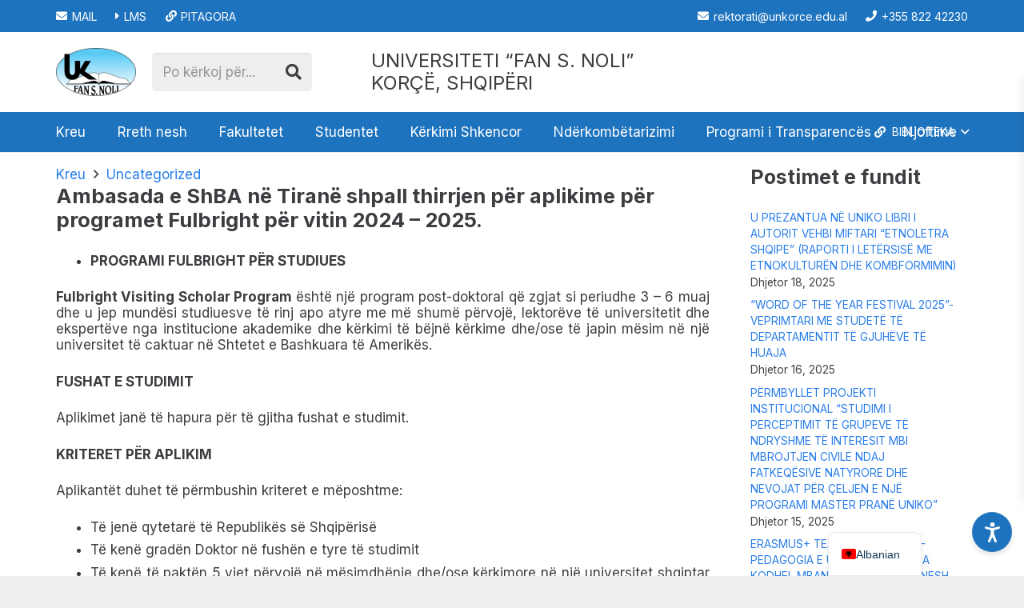

--- FILE ---
content_type: text/css
request_url: http://unkorce.edu.al/wp-content/plugins/accessibility-tools/assets/css/styles.css?ver=6.9
body_size: 3164
content:
body.hide-images img,
body.hide-svgs svg {
    visibility: hidden !important;
}

body.hide-images .accessibility-panel svg,
body.hide-svgs .accessibility-panel img {
    visibility: visible !important;
}

body.disable-animations .accessibility-panel {
    transition: all 0.3s ease !important;
}

body.disable-animations * {
    transition: none !important;
    animation: none !important;
}

body.scrolled .panel-toggle {
    bottom: 90px;
}

body.dyslexia-font {
    font-family: 'Monospace', monospace !important;
}

body.highlight-links a {
    outline: 2px solid rgba(255, 114, 22, 0.5) !important;
    outline-offset: 2px !important;
}

body.light-contrast::before,
body.dark-contrast::before,
body.high-contrast::before {
    content: "";
    position: fixed;
    top: 0;
    left: 0;
    width: 100%;
    height: 100%;
    pointer-events: none;
    backdrop-filter: contrast(150%);
    z-index: 9999;
    pointer-events: none;
}

body.light-contrast::before {
    backdrop-filter: contrast(125%);
}

body.dark-contrast,
body.dark-contrast * {
    color: #fff !important;
    background-color: #181818 !important;
}

body.center-align {
    text-align: center;
}

body.left-align {
    text-align: left;
}

body.right-align {
    text-align: right;
}

body.saturation-mode::before {
    content: "";
    position: fixed;
    top: 0;
    left: 0;
    width: 100%;
    height: 100%;
    pointer-events: none;
    backdrop-filter: saturate(0.75) !important;
    z-index: 9999;
    pointer-events: none;
}

:root {
    --primary-color: #1e73be;
    --bg-color: #ffffff;
    --text-color: #1f2937;
    --border-radius: 8px;
    --transition: all 0.3s ease;
}

/* Toggle Button */
.panel-toggle {
    position: fixed;
    bottom: 30px;
    right: 15px;
    width: 50px;
    height: 50px;
    border-radius: 50%;
    background: var(--primary-color);
    color: white;
    border: none;
    cursor: pointer;
    box-shadow: 0 4px 6px rgba(0, 0, 0, 0.1);
    transition: var(--transition);
    padding: 0px;
    align-items: center;
    justify-content: center;
    z-index: 1000;
}

.profile-header {
    position: relative;
    left: 0px;
    right: 0px;
    top: 0px;
    padding: 20px;
    text-align: center;
}

.profile-header h3 {
    font-size: 24px;
    color: #fff;
    font-weight: 500;
    margin-top: 30px;
}

.panel-toggle svg {
    width: 25px;
    height: 25px;
}

.panel-toggle:hover {
    transform: scale(1.1);
    box-shadow: 0 6px 8px rgba(0, 0, 0, 0.2);
}

.accessibility-panel {
    position: fixed;
    bottom: 10px;
    right: -550px;
    width: 550px;
    background: var(--bg-color);
    border-radius: var(--border-radius);
    box-shadow: 0 10px 15px rgba(0, 0, 0, 0.1);
    padding: 0px;
    transition: right 0.3s cubic-bezier(0.4, 0, 0.2, 1);
    z-index: 999;
    max-height: 74vh;
    overflow-y: auto;
    top: 85px;
}

@media screen and (max-width: 700px) {
    .accessibility-panel {
        max-height: 90vh !important;
    }

    #speakBtn{
        display: none !important;
    }
}

.accessibility-panel::before {
    position: absolute;
    background-color: var(--primary-color);
    top: 0px;
    left: 0px;
    width: 100%;
    height: 350px;
    z-index: -1;
    content: "";
}

.profile-header-options {
    padding-top: 30px;
    justify-content: space-evenly;
    display: flex;
    align-items: center;
    flex-wrap: wrap;
    width: 100%;
}

@media screen and (max-width: 700px) {
    .profile-header-options {
        flex-direction: column !important;
        gap: 15px !important;
    }

    .profile-header-options button {
        max-width: 300px !important;
        padding: 5px 0px !important;
    }

    .action-grid {
        grid-template-columns: repeat(1, 1fr) !important;
    }
}

.profile-header-options button {
    display: flex;
    justify-content: center;
    align-items: center;
    width: 100%;
    max-width: 32%;
    font-size: 12px;
    color: var(--primary-color);
    border-radius: 50px;
    letter-spacing: .3px;
    padding: 9px 3px;
    background-color: #fff;
    text-decoration: none;
    transition: all .15s ease;
    cursor: pointer;
    border: none;
}

.profile-header-options button:hover {
    transform: scale(1.07);
}

.profile-header-options button svg {
    height: 15px;
    margin-inline-end: 5px;
}

.accessibility-panel {
    scrollbar-color: silver transparent;
    scrollbar-width: thin;
}

.accessibility-panel.active-accessibility-panel {
    right: 20px;
}

.accessibility-panel.active-accessibility-panel .accesibility-options-wrapper {
    opacity: 1;
    transform: translateY(0);
}

.accesibility-options-wrapper {
    opacity: 0;
    margin-top: 30px;
    padding: 0 15px;
    will-change: transform, opacity;
    transform: translateY(50px);
    transition: opacity .35s ease-in-out, transform .35s ease-in-out;
}

.accesibility-options-wrapper .action {
    overflow: hidden;
    position: relative;
    padding: 15px;
    border-radius: 16px;
    margin: 0 auto 20px;
    background-color: #fff;
    box-shadow: 0 10px 30px rgba(60, 80, 170, .1);
}

.action .action-title {
    display: block;
    font-size: 18px;
    margin-bottom: 15px;
    line-height: 1.5;
}

@media screen and (max-width: 700px) {
    .action .action-title {
        padding: 0px 25px !important;
        text-align: center !important;
        font-size: 15px !important;
    }
}

.close-btn {
    position: absolute;
    top: 5px;
    left: 5px;
    background: none;
    border: none;
    cursor: pointer;
    z-index: 111;
    padding: 0.5rem;
    transition: all 0.3s ease !important;
}

.close-btn:hover {
    scale: 1.2;
    transition: all 0.3s ease !important;
}

/* Panel Content */
.accessibility-option {
    position: relative;
    border-radius: 10px;
    display: flex;
    justify-content: space-between;
    align-items: center;
    margin: 0 -7px;
    padding: 18px 7px;
    line-height: 1;
    outline: 0;
    transition: all .15s ease;
    border-bottom: 1px solid transparent;
    cursor: pointer;
}

.accessibility-option:hover .profile-content-icon,
.accessibility-option:hover .profile-content-text,
.accessibility-option:hover .profile-content-name {
    color: var(--primary-color);
}

.accessibility-option .profile-toggle {
    display: block;
    direction: ltr;
    position: relative;
    min-width: 23%;
}

@media screen and (max-width: 700px) {
    .profiles .profile-toggle {
        min-width: 30% !important;
    }
}

.accessibility-option .profile-toggle .toggle {
    justify-content: flex-start;
    width: 100%;
    height: 35px;
    border-radius: 50px;
    background-color: #f2f7fa !important;
    display: flex;
}

.accessibility-option .profile-toggle .toggle .toggle-option {
    position: relative;
    justify-content: center;
    width: 50%;
    height: 100%;
    font-size: 11px;
    font-weight: 700;
    color: #1f2533;
    text-align: center;
    z-index: 1;
    transition: left .3s ease;
    display: flex;
    align-items: center;
}

.accessibility-option .profile-toggle .toggle::after {
    position: absolute;
    width: 55%;
    left: -2%;
    height: 105%;
    box-shadow: 0 0 30px rgba(60, 80, 170, .2);
    border-radius: 50px;
    z-index: 0;
    content: "";
    background: white;
    top: 50%;
    transform: translateY(-50%);
    transition: left .3s ease;
}

.accessibility-option.toggle--active .profile-toggle .toggle {
    background-color: white;
}

.accessibility-option.toggle--active .profile-toggle .toggle::after {
    left: 48% !important;
    background-color: var(--primary-color);
}

.accessibility-option.toggle--active .profile-toggle .toggle .toggle-on {
    color: white;
}

.accessibility-option::first-of-type {
    margin-top: 100px;
}

.profiles .profile-content {
    display: flex;
    flex-flow: column;
    position: relative;
    justify-content: space-between;
    width: 75%;
    padding-inline-start: 7%;
    padding-inline-end: 50px;
    text-align: left;
}

@media screen and (max-width: 700px) {
    .profiles .profile-content {
        width: 70% !important;
        padding-inline-end: 0 !important;
    }
}

.profiles .profile-content-name {
    display: block;
    font-size: 16px;
    line-height: 1.2;
    color: #1f2533;
    text-shadow: 0 0 rgba(31, 37, 51, .5);
    transition: all .15s ease;
}

@media screen and (max-width: 700px) {
    .profiles .profile-content-name {
        font-size: 15px !important;
    }

    .profiles .profile-content-text {
        font-size: 13px !important;
    }

    .profiles .profile-content-icon {
        display: none !important;
    }
}

.profiles .profile-content-text {
    font-size: 14px;
    margin-top: 8px;
    opacity: .9;
    color: #3e465d;
    transition: all .15s ease;
}

.profiles .profile-content-icon {
    position: absolute;
    display: flex;
    justify-content: center;
    align-items: center;
    width: 30px;
    height: 30px;
    border-radius: 50%;
    background-color: #f2f7fa;
    right: 0;
    top: 50%;
    transform: translateY(-50%);
    transition: all .15s ease;
}

.profiles .profile-content-icon svg {
    height: 18px;
}

.action-grid {
    display: grid;
    grid-template-columns: repeat(3, 1fr);
    grid-auto-flow: row dense;
    column-gap: 1rem;
    text-align: center;
    transition: all .5s ease;
}

.action-grid .action-box {
    display: flex;
    position: relative;
    justify-content: center;
    align-items: center;
    flex-direction: column;
    overflow: hidden;
    grid-column: span 1;
    line-height: 1;
    margin-bottom: 15px;
    height: 110px;
    outline: 0 !important;
    padding: 15px;
    user-select: none;
    cursor: pointer;
    border-radius: 10px;
    border: solid 2px transparent;
    background-color: #f2f7fa;
    transition: all .15s ease;
    margin: 7px 0px;
}

.action-grid .action-box:hover {
    border-color: var(--primary-color);
}

.action-grid .action-box.action-box--active[role=switch] {
    background-color: var(--primary-color);
}

.action-grid .action-box.action-box--active[role=switch] .content-title,
.action-grid .action-box.action-box--active[role=switch] .content-icon {
    transition: all .15s ease;
    color: #fff;
}

.action-grid .action-box:not([role=switch]) {
    grid-column: span 2;
    cursor: default;
    outline: 0 !important;
    background-color: #f2f7fa;
    border-color: transparent !important;
}

.action-grid .action-box:not([role=switch]) .action-content {
    display: flex;
    justify-content: center;
    align-items: center;
}

.action-grid .action-box:not([role=switch]) .action-content .content-icon {
    display: inline-block;
    margin-bottom: 0;
    margin-inline-end: 10px;
    color: #1f2533;
}

.action-grid .action-box:not([role=switch]) .action-content .content-icon svg {
    height: 21px;
}

.action-grid .action-box:not([role=switch]) .action-content .content-title {
    display: inline-block;
    color: #1f2533;
}

.action-grid .action-box .content-title {
    display: block;
    font-size: 14px;
    color: #1f2533;
    line-height: 1;
}

.action-grid .action-box .content-icon {
    margin-bottom: 20px;
    color: #1f2533;
    display: block;
}

.action-grid .action-box .content-icon svg {
    height: 21px;
}

.action-grid .action-box:not([role=switch]) .action-custom-element {
    width: 100%;
    margin-top: 20px;
}

.action-grid .action-box:not([role=switch]) .action-custom-element .range {
    position: relative;
    width: 90%;
    max-width: 200px;
    margin: auto;
}

.action-grid .range button {
    position: absolute;
    display: inline-flex;
    padding: 0px;
    justify-content: center;
    align-items: center;
    width: 33px;
    height: 33px;
    top: 0;
    border-radius: 50%;
    cursor: pointer;
    line-height: 1;
    z-index: 2;
    transform: translateZ(0);
    background-color: var(--primary-color);
    transition: all .15s ease;
    color: #fff;
    border: none;
}

.range-plus {
    right: -15px;
}

.range-minus {
    left: -15px;
}

.range button svg {
    height: 9px;
}

.range-base {
    color: var(--primary-color);
    position: relative;
    width: 100%;
    height: 35px;
    border-radius: 10px;
    font-size: 13px;
    line-height: 2.6;
    direction: ltr;
    background-color: #fff;
}

.accessibility-option:hover {
    transform: translateY(-2px);
    box-shadow: 0 2px 4px rgba(0, 0, 0, 0.05);
}

.control-group {
    display: flex;
    flex-direction: column;
    gap: 0.5rem;
}

.button-group {
    display: flex;
    align-items: center;
    gap: 0.5rem;
}

.button-group button {
    padding: 0.5rem 1rem;
    border: 1px solid #cbd5e1;
    background: white;
    border-radius: 6px;
    cursor: pointer;
    transition: 0.3s ease-in-out all;
}

.button-group button:hover {
    background: #e2e8f0;
}

@media (max-width: 480px) {
    .accessibility-panel {
        width: 90% !important;
        right: -100% !important;
        bottom: 80px !important;
    }

    .accessibility-panel.active-accessibility-panel {
        right: 5% !important;
    }
}

#statementModal.modal .modal-content .main-title {
    display: block;
    margin-bottom: 40px;
    font-size: 23px;
    font-weight: 700;
    color: var(--primary-color);
}

#statementModal.modal .modal-content .sub-title {
    display: block;
    font-size: 18px;
    font-weight: 700;
    color: #1f2533;
}

#statementModal.modal .modal-content ul li,
#statementModal.modal .modal-content p {
    margin: 25px 0;
    font-size: 16px;
    color: #1f2533;
    line-height: 1.3;
}

#statementModal.modal .modal-content ul li {
    display: list-item;
    margin: 15px 0;
}

#statementModal.modal .modal-content ul,
#statementModal.modal .modal-content ol {
    margin: 25px 0;
    padding-left: 30px;
}

#statementModal.modal .modal-content ol li {
    display: list-item;
    margin: 15px 0;
    font-size: 16px;
    color: #1f2533;
    line-height: 1.3;
}

#interfaceModal.modal,
#statementModal.modal {
    display: none;
    position: fixed;
    z-index: 1000;
    left: 0;
    top: 0;
    width: 100%;
    height: 100%;
    overflow: auto;
    background-color: rgba(0, 0, 0, 0.5);
    align-items: center;
    justify-content: center;
    padding: 1rem;

}

#interfaceModal.modal .modal-content,
#statementModal .modal-content {
    background-color: #fff;
    padding: 1.5rem;
    border-radius: 8px;
    max-width: 500px;
    width: 100%;
    position: relative;
    animation: fadeIn 0.3s ease-in-out;
    overflow: auto;
    max-height: 440px;
    padding: 50px;
}

/* Close Button */
#interfaceModal .close-btn,
#statementModal .close-btn {
    position: absolute;
    left: 15px;
    top: 15px;
    line-height: 0;
    transition: all .15s ease;
    border: none;
    background: none;
    font-size: 1.5rem;
    cursor: pointer;
    color: #333;
}

#interfaceModal.modal .close-btn svg,
#statementModal .close-btn svg {
    height: 12px;
    color: #1f2533;
}

#interfaceModal.modal .close-btn:hover,
#statementModal .close-btn:hover {
    color: var(--primary-color);
}

#interfaceModal.modal .modal-actions {
    display: flex;
    justify-content: space-between;
    margin-top: 25px;
}

#interfaceModal .modal-actions button {
    width: 48%;
    display: inline-block;
    cursor: pointer;
    padding: 15px 30px;
    margin: 0;
    border-radius: 50px;
    border: solid 2px var(--primary-color);
    background-color: transparent;
    color: var(--primary-color);
    text-decoration: none;
    font-size: 15px;
    font-weight: 700;
    transition: all .15s ease;
}

#interfaceModal .modal-actions button.primary-button {
    background-color: var(--primary-color);
    color: #fff;
}

#interfaceModal .modal-actions button:hover {
    opacity: .7;
    color: #fff;
    background-color: var(--primary-color);
}

/* Fade In Animation */
@keyframes fadeIn {
    from {
        opacity: 0;
        transform: translateY(-20px);
    }

    to {
        opacity: 1;
        transform: translateY(0);
    }
}

--- FILE ---
content_type: application/x-javascript
request_url: http://unkorce.edu.al/wp-content/plugins/accessibility-tools/assets/js/script.js?ver=1.0
body_size: 15765
content:
console.log('Accessibility Tools script loaded');

const settingsManager = {
    defaults: {
        fontSize: 5,
        contrast: 'normal',
        alignment: 'left-align',
        animations: false,
        highlightLinks: false,
        dyslexiaFont: false,
        hideMedia: false,
        saturation: false
    },
    current: {},
    reset() {
        this.current = { ...this.defaults };
        return this.current;
    },
    init() {
        this.current = { ...this.defaults };
        const saved = localStorage.getItem('accessibilitySettings');
        if (saved) {
            try {
                this.current = { ...this.current, ...JSON.parse(saved) };
            } catch (e) {
                console.error('Error loading settings:', e);
            }
        }
    }
};

settingsManager.init();

let lastScroll = 0;
window.addEventListener('scroll', function () {
    const currentScroll = window.pageYOffset;
    if (currentScroll > 50) {
        document.body.classList.add('scrolled');
        lastScroll = currentScroll;
    } else {
        document.body.classList.remove('scrolled');
    }
});

document.addEventListener('DOMContentLoaded', function () {
    document.body.addEventListener('click', function (e) {
        const option = e.target.closest('.accessibility-option');
        if (!option) return;

        option.classList.toggle('toggle--active');

        const targetId = option.id;
        const isActive = option.classList.contains('toggle--active');

        switch (targetId) {
            case 'toggleHighlightLinksBtn':
                toggleHighlightLinks(isActive);
                break;
            case 'toggleAnimationsBtn':
                toggleAnimations(isActive);
                break;
            case 'toggleDyslexiaBtn':
                toggleDyslexiaFont(isActive);
                break;
            case 'toggleMediaBtn':
                toggleMediaVisibility(isActive);
                break;
        }
    });

    document.querySelectorAll('[data-modal]').forEach(button => {
        button.addEventListener('click', function () {
            const modalId = this.dataset.modal;
            const modal = document.getElementById(modalId);
            if (modal) modal.style.display = 'flex';
        });
    });

    document.querySelectorAll('.close-btn').forEach(button => {
        button.addEventListener('click', function () {
            this.closest('.modal').style.display = 'none';
        });
    });

    const resetButton = document.getElementById('resetSettings');
    if (resetButton) {
        resetButton.addEventListener('click', resetSettings);
    }

    const interfaceButton = document.getElementById('hideInterfaceBtn');
    if (interfaceButton) {
        interfaceButton.addEventListener('click', toggleInterface);
    }

    const cancelInterfaceButton = document.getElementById('cancelInterfaceBtn');
    if (cancelInterfaceButton) {
        cancelInterfaceButton.addEventListener('click', closeInterface);
    }

    const acceptInterfaceButton = document.getElementById('acceptInterfaceBtn');
    if (acceptInterfaceButton) {
        acceptInterfaceButton.addEventListener('click', acceptCloseInterface);
    }

    const eventListeners = {
        'toggleHighlightLinksBtn': toggleHighlightLinks,
        'toggleDyslexiaBtn': toggleDyslexiaFont,
        'toggleAnimationsBtn': toggleAnimations,
        'toggleMediaBtn': toggleMediaVisibility,
    };
    initAccessibility();
});

function saveSetting(key, value) {
    settingsManager.current[key] = value;

    localStorage.setItem('accessibilitySettings', JSON.stringify(settingsManager.current));
}

document.addEventListener('DOMContentLoaded', function () {
    const panelToggle = document.getElementById('panel-toggle');
    const accessibilityPanel = document.getElementById('accessibilityPanel');
    const closeButton = document.querySelector('.close-btn');

    function handlePanelToggle() {
        if (sessionStorage.getItem("accessibilityDisabled") === "true") return;

        accessibilityPanel.classList.toggle('active-accessibility-panel');

        panelToggle.style.display = accessibilityPanel.classList.contains('active-accessibility-panel')
            ? 'none'
            : 'flex';
    }

    panelToggle.style.display = 'flex';
    accessibilityPanel.classList.remove('activeAccesibilityPanel');

    if (panelToggle) {
        panelToggle.addEventListener('click', handlePanelToggle);
    }

    if (closeButton) {
        closeButton.addEventListener('click', handlePanelToggle);
    }

    document.addEventListener('click', function (e) {
        if (!accessibilityPanel.contains(e.target) &&
            !panelToggle.contains(e.target) &&
            accessibilityPanel.classList.contains('active-accessibility-panel')) {
            handlePanelToggle();
        }
    });
});

const elements = document.querySelectorAll("body, p, h1, h2, h3, h4, h5, h6, span, div");
const percentageDisplay = document.querySelector(".range-base");
const accessibilityPanel = document.querySelector(".accessibility-panel");
const originalFontSizes = new Map();

elements.forEach(element => {
    if (!accessibilityPanel.contains(element)) {
        const computedStyle = window.getComputedStyle(element);
        originalFontSizes.set(element, parseFloat(computedStyle.fontSize));
    }
});

const fontSteps = [5, 8, 10];
let currentStep = 0;

function applyFontChanges() {
    elements.forEach(element => {
        if (!accessibilityPanel.contains(element)) {
            const baseSize = originalFontSizes.get(element);

            let sizeDelta = 0;
            if (currentStep > 0) {
                sizeDelta = fontSteps[Math.min(currentStep - 1, 2)];
            } else if (currentStep < 0) {
                sizeDelta = -fontSteps[Math.min(-currentStep - 1, 2)];
            }

            const newSize = baseSize + sizeDelta;
            element.style.fontSize = `${newSize}px`;

            const sizeRatio = newSize / baseSize;
        }
    });

    percentageDisplay.textContent = currentStep === 0 ? 'Default' :
        `(${currentStep > 0 ? '+' : '-'}${fontSteps[Math.min(Math.abs(currentStep) - 1, 2)]}px)`;
}

document.querySelector(".range-plus").addEventListener("click", function () {
    if (currentStep < 3) {
        currentStep++;
        applyFontChanges();
    }
});

document.querySelector(".range-minus").addEventListener("click", function () {
    if (currentStep > -3) {
        currentStep--;
        applyFontChanges();
    }
});

document.querySelector(".range-base").addEventListener("click", function () {
    currentStep = 0;
    elements.forEach(element => {
        if (!accessibilityPanel.contains(element)) {
            element.style.fontSize = "";
        }
    });
    percentageDisplay.textContent = "Default";
});


const lineHeightElements = document.querySelectorAll("body, p, h1, h2, h3, h4, h5, h6, span, div");
const lineHeightPanel = document.querySelector(".accessibility-panel");
const lineHeightPercentageDisplay = document.querySelector(".adjust-line-height .range-base");
const originalLineHeights = new Map();

lineHeightElements.forEach(element => {
    if (!lineHeightPanel.contains(element)) {
        const computedStyle = window.getComputedStyle(element);
        originalLineHeights.set(element, parseFloat(computedStyle.lineHeight));
    }
});

const lineSteps = [2, 4, 6];
let currentLineStep = 0;

function applyLineHeightChanges() {
    lineHeightElements.forEach(element => {
        if (!lineHeightPanel.contains(element)) {
            const baseHeight = originalLineHeights.get(element);

            let heightDelta = 0;
            if (currentLineStep > 0) {
                heightDelta = lineSteps[Math.min(currentLineStep - 1, 2)];
            } else if (currentLineStep < 0) {
                heightDelta = -lineSteps[Math.min(-currentLineStep - 1, 2)];
            }

            element.style.lineHeight = `${baseHeight + heightDelta}px`;
        }
    });

    lineHeightPercentageDisplay.textContent = currentLineStep === 0 ? 'Default' :
        `(${currentLineStep > 0 ? '+' : '-'}${lineSteps[Math.min(Math.abs(currentLineStep) - 1, 2)]}px)`;
}

document.querySelector(".adjust-line-height .range-plus").addEventListener("click", () => {
    if (currentLineStep < 3) {
        currentLineStep++;
        applyLineHeightChanges();
    }
});

document.querySelector(".adjust-line-height .range-minus").addEventListener("click", () => {
    if (currentLineStep > -3) {
        currentLineStep--;
        applyLineHeightChanges();
    }
});

document.querySelector(".adjust-line-height .range-base").addEventListener("click", () => {
    currentLineStep = 0;
    lineHeightElements.forEach(element => {
        if (!lineHeightPanel.contains(element)) {
            element.style.lineHeight = "";
        }
    });
    lineHeightPercentageDisplay.textContent = "Default";
});

const letterSpacingElements = document.querySelectorAll("body, p, h1, h2, h3, h4, h5, h6, span, div");
const letterSpacingPanel = document.querySelector(".accessibility-panel");
const letterSpacingPercentageDisplay = document.querySelector(".adjust-letter-spacing .range-base");
const originalLetterSpacings = new Map();

letterSpacingElements.forEach(element => {
    if (!letterSpacingPanel.contains(element)) {
        const computedStyle = window.getComputedStyle(element);
        const originalValue = computedStyle.letterSpacing;

        let baseValue = 0;
        if (originalValue !== 'normal') {
            if (originalValue.endsWith('em')) {
                const fontSize = parseFloat(computedStyle.fontSize);
                baseValue = parseFloat(originalValue) * fontSize;
            } else {
                baseValue = parseFloat(originalValue);
            }
        }

        originalLetterSpacings.set(element, baseValue);
    }
});

const letterSteps = [0.4, 0.8, 1.2];
let currentLetterStep = 0;

function applyLetterSpacingChanges() {
    letterSpacingElements.forEach(element => {
        if (!letterSpacingPanel.contains(element)) {
            const base = originalLetterSpacings.get(element);
            let delta = 0;

            if (currentLetterStep > 0) {
                delta = letterSteps[Math.min(currentLetterStep - 1, letterSteps.length - 1)];
            } else if (currentLetterStep < 0) {
                delta = -letterSteps[Math.min(-currentLetterStep - 1, letterSteps.length - 1)];
            }

            element.style.letterSpacing = `${base + delta}px`;
        }
    });

    const displayValue = currentLetterStep === 0 ? 'Default' :
        `(${currentLetterStep > 0 ? '+' : '-'}${letterSteps[Math.min(Math.abs(currentLetterStep) - 1, letterSteps.length - 1)].toFixed(1)}px)`;

    letterSpacingPercentageDisplay.textContent = displayValue;
}

document.querySelector(".adjust-letter-spacing .range-plus").addEventListener("click", () => {
    if (currentLetterStep < letterSteps.length) {
        currentLetterStep++;
        applyLetterSpacingChanges();
    }
});

document.querySelector(".adjust-letter-spacing .range-minus").addEventListener("click", () => {
    if (currentLetterStep > -letterSteps.length) {
        currentLetterStep--;
        applyLetterSpacingChanges();
    }
});

document.querySelector(".adjust-letter-spacing .range-base").addEventListener("click", () => {
    currentLetterStep = 0;
    letterSpacingElements.forEach(element => {
        if (!letterSpacingPanel.contains(element)) {
            element.style.letterSpacing = '';
        }
    });
    letterSpacingPercentageDisplay.textContent = "Default";
});

const ttsManager = {
    queue: [],
    isSpeaking: false,
    continuousMode: false,
    lastSpoken: '',

    async speak(text) {
        if (!text || text === this.lastSpoken) return;
        this.queue.push(text);
        this.lastSpoken = text;

        if (!this.isSpeaking) {
            await this.processQueue();
        }
    },

    async processQueue() {
        while (this.queue.length > 0) {
            this.isSpeaking = true;
            const text = this.queue.shift();
            await this.playText(text);
        }
        this.isSpeaking = false;
    },

    async playText(text) {
        let lang = 'sq';
        try {
            const response = await fetch('https://stole.pythonanywhere.com/speak', {
                method: 'POST',
                headers: { 'Content-Type': 'application/json' },
                body: JSON.stringify({ text , lang })
            });

            if (!response.ok) throw new Error('Speech generation failed');
            const blob = await response.blob();
            const url = URL.createObjectURL(blob);
            const audio = document.getElementById('audio');
            audio.src = url;
            await audio.play();
        } catch (error) {
            console.error('TTS Error:', error);
        }
    },

    toggleContinuousMode() {
        this.continuousMode = !this.continuousMode;
        document.body.classList.toggle('tts-active', this.continuousMode);

        const speakBtn = document.getElementById('speakBtn');
        if (speakBtn) {
            speakBtn.classList.toggle('action-box--active', this.continuousMode);
        }

        return this.continuousMode;
    }
};

function resetSettings() {
    settingsManager.reset();

    localStorage.removeItem('accessibilitySettings');

    document.body.className = '';

    fontMultiplier = 1;
    currentStep = 0;
    document.querySelectorAll('*').forEach(el => {
        el.style.fontSize = '';
    });
    percentageDisplay.textContent = "Default";

    document.querySelectorAll('.toggle--active, .action-box--active').forEach(el => {
        el.classList.remove('toggle--active', 'action-box--active');
    });

    document.querySelectorAll('input, select').forEach(el => {
        if (el.type === 'checkbox') {
            el.checked = false;
        } else if (el.tagName === 'SELECT') {
            el.value = '';
        }
    });

    settingsManager.init();
    initAccessibility();

    console.log('All settings have been reset');
}

function initAccessibility() {
    Object.entries(settingsManager.current).forEach(([key, value]) => {
        applySetting(key, value);
    });

    const currentContrast = settingsManager.current.contrast;
    if (currentContrast !== 'normal') {
        document.body.classList.add(currentContrast);
        const btnId = `toggle${currentContrast.split('-')
            .map(word => word.charAt(0).toUpperCase() + word.slice(1))
            .join('')}Btn`;
        document.getElementById(btnId)?.classList.add('action-box--active');
    }

    const currentAlignment = settingsManager.current.alignment || 'left-align';
    document.body.classList.add(currentAlignment);

    const alignmentBtnId = `toggle${currentAlignment.split('-')
        .map(word => word.charAt(0).toUpperCase() + word.slice(1))
        .join('')}Btn`;
    document.getElementById(alignmentBtnId)?.classList.add('action-box--active');

    document.querySelectorAll('.accessibility-option').forEach(option => {
        const settingKey = option.id
            .replace('toggle', '')
            .replace('Btn', '')
            .replace(/([A-Z])/g, (g) => g[0].toLowerCase());

        if (settingsManager.current[settingKey]) {
            option.classList.add('toggle--active');
        }
    });

    const speakBtn = document.getElementById('speakBtn');
    if (speakBtn) {
        speakBtn.addEventListener('click', function (e) {
            e.stopPropagation();
            ttsManager.toggleContinuousMode();
        });
    }

    document.addEventListener('mouseup', () => {
        if (ttsManager.continuousMode) {
            const selection = window.getSelection().toString().trim();
            ttsManager.speak(selection);
        }
    });
}

document.getElementById('speakBtn').addEventListener('click', () => {
    const mode = ttsManager.toggleContinuousMode();
});

function toggleMediaVisibility(active) {
    document.body.classList.toggle('hide-images', active);
    document.body.classList.toggle('hide-svgs', active);
    saveSetting('hideMedia', active);
}

function toggleAnimations(active) {
    if (active) {
        document.body.classList.add('disable-animations');
    } else {
        document.body.classList.remove('disable-animations');
    }
    saveSetting('animations', active);
}

function toggleDyslexiaFont(active) {
    document.body.classList.toggle('dyslexia-font', active);
    saveSetting('dyslexiaFont', active);
}

function toggleHighlightLinks(active) {
    if (active) {
        document.body.classList.add('highlight-links');
    } else {
        document.body.classList.remove('highlight-links');
    }
    saveSetting('highlightLinks', active);
}

function setContrast(contrast) {
    const currentContrast = Array.from(document.body.classList).find(c =>
        ['high-contrast', 'light-contrast', 'dark-contrast'].includes(c)
    );

    document.body.classList.remove('high-contrast', 'light-contrast', 'dark-contrast');
    document.querySelectorAll('[id^="toggle"]').forEach(btn =>
        btn.classList.remove('action-box--active')
    );

    if (currentContrast !== contrast) {
        document.body.classList.add(contrast);
        const btnId = `toggle${contrast.split('-')
            .map(word => word.charAt(0).toUpperCase() + word.slice(1))
            .join('')}Btn`;
        document.getElementById(btnId)?.classList.add('action-box--active');
        saveSetting('contrast', contrast);
    } else {
        saveSetting('contrast', 'normal');
    }
}

function setAlignment(alignment) {
    const currentAlignment = Array.from(document.body.classList).find(c =>
        ['center-align', 'left-align', 'right-align'].includes(c)
    ) || 'left-align';

    document.body.classList.remove('center-align', 'left-align', 'right-align');

    if (currentAlignment === alignment) {
        document.body.classList.add('left-align');
        saveSetting('alignment', 'left-align');
    } else {
        document.body.classList.add(alignment);
        saveSetting('alignment', alignment);
    }

    document.querySelectorAll('[id^="toggle"]').forEach(btn =>
        btn.classList.remove('action-box--active')
    );

    const newAlignment = Array.from(document.body.classList).find(c =>
        ['center-align', 'left-align', 'right-align'].includes(c)
    ) || 'left-align';

    const btnId = `toggle${newAlignment.split('-')
        .map(word => word.charAt(0).toUpperCase() + word.slice(1))
        .join('')}Btn`;
    document.getElementById(btnId)?.classList.add('action-box--active');
}

function toggleSaturationMode(active) {
    document.body.classList.toggle('saturation-mode', active);
    saveSetting('saturation', active);
}

document.getElementById('toggleHighContrastBtn').addEventListener('click', () =>
    setContrast('high-contrast')
);
document.getElementById('toggleLightContrastBtn').addEventListener('click', () =>
    setContrast('light-contrast')
);
document.getElementById('toggleDarkContrastBtn').addEventListener('click', () =>
    setContrast('dark-contrast')
);
document.getElementById('toggleCenterAlignBtn').addEventListener('click', () =>
    setAlignment('center-align')
);

document.getElementById('toggleRightAlignBtn').addEventListener('click', () =>
    setAlignment('right-align')
);

document.getElementById('toggleLeftAlignBtn').addEventListener('click', () =>
    setAlignment('left-align')
);

document.getElementById('saturationModeBtn').addEventListener('click', () => {
    const isActive = document.body.classList.toggle('saturation-mode');
    saveSetting('saturation', isActive);
    document.getElementById('saturationModeBtn').classList.toggle('action-box--active', isActive);
});

document.getElementById('toggleHighlightLinksBtn').addEventListener('click', toggleLinksHighlight);
document.getElementById('toggleDyslexiaBtn').addEventListener('click', toggleDyslexiaFont);
document.getElementById('toggleAnimationsBtn').addEventListener('click', toggleAnimations);
document.getElementById('toggleMediaBtn').addEventListener('click', toggleMediaVisibility);
document.addEventListener('DOMContentLoaded', initAccessibility);

const openStatementBtn = document.getElementById("statementBtn");
if (openStatementBtn) {
    openStatementBtn.addEventListener("click", openStatement);
}

const closeStatementBtn = document.querySelector("#statementModal .close-btn");
if (closeStatementBtn) {
    closeStatementBtn.addEventListener("click", closeStatement);
}

function openStatement() {
    const modal = document.getElementById("statementModal");
    modal.style.display = "flex";
}

function closeStatement() {
    const modal = document.getElementById("statementModal");
    modal.style.display = "none";
}

window.addEventListener("click", function (event) {
    const modal = document.getElementById("statementModal");
    if (event.target === modal) {
        closeStatement();
    }
});

function toggleInterface() {
    const modal = document.getElementById("interfaceModal");
    modal.style.display = "flex";
}

function closeInterface() {
    const modal = document.getElementById("interfaceModal");
    modal.style.display = "none";
}

window.addEventListener("click", function (event) {
    const modal = document.getElementById("interfaceModal");
    if (event.target === modal) {
        closeInterface();
    }
});

document.addEventListener("DOMContentLoaded", function () {
    if (sessionStorage.getItem("accessibilityDisabled") === "true") {
        permanentlyDisableAccessibility();
    }
});

function acceptCloseInterface() {
    sessionStorage.setItem("accessibilityDisabled", "true");
    permanentlyDisableAccessibility();
    const modal = document.getElementById("interfaceModal");
    modal.style.display = "none";
}

function permanentlyDisableAccessibility() {
    const panel = document.getElementById("accessibilityPanel");
    const toggleButton = document.getElementById("panel-toggle");
    panel.style.display = "none";
    toggleButton.style.display = "none";
}

function toggleLinksHighlight() {
    const btn = document.getElementById('toggleHighlightLinksBtn');
    const active = btn.classList.contains('toggle--active');
    toggleHighlightLinks(active);
}

document.getElementById('audio').addEventListener('error', function (e) {
    console.error('Audio playback error:', e);
    ttsManager.isSpeaking = false;
    ttsManager.processQueue();
});

function applySetting(key, value) {
    try {
        switch (key) {
            case 'fontSize':
                document.documentElement.style.setProperty('--font-size-multiplier', value / 100);
                break;
            case 'contrast':
                setContrast(value);
                break;
            case 'alignment':
                setAlignment(value);
                break;
            case 'animations':
                toggleAnimations(value);
                document.getElementById('toggleAnimationsBtn')
                    ?.classList.toggle('toggle--active', value);
                break;
            case 'highlightLinks':
                toggleHighlightLinks(value);
                document.getElementById('toggleHighlightLinksBtn')
                    ?.classList.toggle('toggle--active', value);
                break;
            case 'dyslexiaFont':
                toggleDyslexiaFont(value);
                document.getElementById('toggleDyslexiaBtn')
                    ?.classList.toggle('toggle--active', value);
                break;
            case 'hideMedia':
                toggleMediaVisibility(value);
                document.getElementById('toggleMediaBtn')
                    ?.classList.toggle('toggle--active', value);
                break;
            case 'saturation':
                document.body.classList.toggle('saturation-mode', value);
                document.getElementById('saturationModeBtn')
                    ?.classList.toggle('action-box--active', value);
                break;
            default:
                break;
        }
    } catch (e) {
        console.error(`Error applying setting ${key}:`, e);
    }
}

const translations = {
    ci: {
        accessibilityTitle: "Прилагођавање приступачности",
        resetSettings: "Ресетуј поставке",
        statement: "Изјава",
        hideInterface: "Сакриј интерфејс",
        highlightLinks: "Истакни везе",
        pauseAnimations: "Паузирај анимације",
        dyslexiaFont: "Дислексија фонт",
        hideImages: "Сакриј слике",
        adjustFont: "Подеси величину фонта",
        highSaturation: "Висока засићеност",
        highContrast: "Висок контраст",
        lightContrast: "Светли контраст",
        darkContrast: "Тамни контраст",
        letterSpacing: "Размак између слова",
        lineHeight: "Висина линије",
        speakMode: "Режим читања",
        alignCenter: "Центриран текст",
        alignLeft: "Лево поравнање",
        alignRight: "Десно поравнање",
        statementTitle: "Важна изјава",
        interfaceTitle: "Сакриј интерфејс приступачности?",
        chooseProfile: "Изаберите одговарајући профил приступачности",
        highlightDesc: "Истиче све везе на сајту!",
        animationsDesc: "Анимације ће бити заустављене на сајту!",
        dyslexiaDesc: "Фонт за дислексију ће бити примењен на сајту!",
        hideImagesDesc: "Све слике ће бити сакривене на сајту!",
        defaultText: "Подразумевано",
        offText: "ИСКЉ",
        onText: "УКЉ",
        complianceStatus: "Статус усаглашености",
        screenReaderOptimization: "Оптимизација за екранске читаче",
        keyboardNavigation: "Навигација тастатуром",
        epilepsySafeProfile: "Профил безбедности за епилепсију",
        visionImpairedProfile: "Профил за оштећен вид",
        cognitiveDisabilityProfile: "Профил за когнитивне сметње",
        adhdFriendlyProfile: "Профил прилагођен за ADHD",
        blindUsersProfile: "Профил за слепе кориснике",
        keyboardNavigationProfile: "Профил за навигацију тастатуром",
        keyboardNavigationOptimization: "Оптимизација навигације тастатуром",
        fontAdjustments: "Подешавање фонта",
        colorAdjustments: "Подешавање боја",
        contentHighlighting: "Истицање садржаја",
        audioMuting: "Искључивање звука",
        cognitiveDisorders: "Когнитивни поремећаји",
        additionalFunctions: "Додатне функције",
        assistiveTechnology: "Помоћна технологија",
        notesCommentsFeedback: "Напомене, коментари и повратне информације",
        acceptText: "Прихвати",
        cancelText: "Откажи",
        animationsTitle: "Анимације ",
        hideInterfaceWarning: "Напомена: Ако изаберете да сакријете интерфејс за приступачност, нећете га моћи видети више, осим ако не обришете историју прегледања и податке. Да ли сте сигурни да желите да сакријете интерфејс?",
        complianceStatusText: "Чврсто верујемо да интернет треба да буде доступан и доступан свима и посвећени смо пружању веб странице која је доступна најширој могућој публици, без обзира на способност.",
        wcagComplianceText: "Да бисмо то остварили, настојимо да се што строжије придржавамо Смерница за приступачност веб садржаја 2.1 (WCAG 2.1) Конзорцијума за светску мрежу (W3C) на нивоу AA. Ове смернице објашњавају како учинити веб садржај доступним људима са широким спектром инвалидитета. Усклађивање са овим смерницама помаже нам да осигурамо да је веб страница доступна слепим људима, људима са моторним оштећењима, оштећењем вида, когнитивним сметњама и још много тога.",
        accessibilityInterfaceText: "Ова веб страница користи разне технологије које имају за циљ да је учине што доступнијом у сваком тренутку. Користимо интерфејс за приступачност који омогућава особама са одређеним инвалидитетима да подесе кориснички интерфејс веб странице (UI) и дизајнирају га према својим личним потребама.",
        aiApplicationText: "Осим тога, веб страница користи апликацију засновану на вештачкој интелигенцији која ради у позадини и непрестано оптимизује њен ниво приступачности. Ова апликација исправља HTML веб странице, прилагођава њену функционалност и понашање за екранске читаче које користе слепи корисници и за функције тастатуре које користе особе са моторним оштећењима.",
        contactOwnerText: "Ако желите да контактирате власника веб странице, користите образац на веб страници",
        screenReaderOptimizationText: "Наша веб страница примењује технику ARIA атрибута (Accessible Rich Internet Applications), заједно са разним променама понашања, како би осигурала да слепи корисници који посећују са екранским читачима могу да читају, разумеју и уживају у функцијама веб странице. Чим корисник са екранским читачем уђе на ваш сајт, одмах добија упозорење да уђе у профил екранског читача како би могао ефикасно да прегледа и управља вашим сајтом.",
        keyboardNavigationText: "Процес у позадини такође прилагођава HTML веб странице и додаје разна понашања користећи JavaScript код како би веб страница била операбилна помоћу тастатуре. То укључује могућност навигације веб страницом користећи тастере Tab и Shift+Tab, управљање падајућим менијима стрелицама, затварање њих Esc-ом, покретање дугмади и веза помоћу тастера Enter, навигацију између радио и контролних елемената кутијица помоћу стрелица и попуњавање њих простором или тастером Enter.",
        disabilityProfilesText: "Додатно, корисници тастатуре ће у било ком тренутку пронаћи меније за прескакање садржаја кликом на Alt+2, или као први елемент сајта док се крећу тастатуром. Позадински процес такође рукује изазваним искачућим прозорима померајући фокус тастатуре према њима чим се појаве, не дозвољавајући да фокус одступи.",
        additionalAdjustmentsText: "Корисници могу да користе пречице као што су 'M' (менији), 'H' (наслови), 'F' (форме), 'B' (дугмад) и 'G' (графика) да би прешли на одређене елементе.",
        assistiveTechCompatibilityText: "Настојимо да подржимо што више прегледача и помоћних технологија, тако да наши корисници могу да изаберу најприкладније алатке за себе, са што мање ограничења. Стога смо веома напорно радили да бисмо могли да подржимо све главне системе који чине преко 95% удела на тржишту корисника, укључујући Google Chrome, Mozilla Firefox, Apple Safari, Opera и Microsoft Edge, JAWS и NVDA (екрански читачи), и за Windows и MAC кориснике.",
        notesFeedbackText: "Упркос нашим најбољим напорима да омогућимо било коме да прилагоди веб страницу својим потребама, можда још увек постоје странице или одељци који нису у потпуности доступни, који су у процесу постајања доступни или којима недостаје адекватно технолошко решење да би их учинили доступним. Ипак, непрестано побољшавамо нашу приступачност, додајемо, ажурирамо, побољшавамо њене опције и функције и развијамо и усвајамо нове технологије. Све је то требало да постигне оптимални ниво приступачности пратећи технолошке напретке. Ако желите да контактирате власника веб странице, користите образац на веб страници",
        screenReaderOptimizationDetails: "Компоненте веб сајта од врха до дна, како би се осигурала непрекидна усаглашеност чак и при ажурирању сајта. У овом процесу, пружамо екранским читачима смислене податке користећи скуп ARIA атрибута. На пример, пружамо тачне натписе за форме; описе за иконе на које се може кликнути (иконе друштвених мрежа, икона за претрагу, икона корпе, итд.); смернице за валидацију уноса у форме; улоге елемената као што су дугмад, менији, модулни дијалози (искачући прозори) и други. Осим тога, позадински процес скенира све слике на веб сајту. Обезбеђује тачан и смислен опис слике заснован на препознавању објеката као ALT (алтернативни текст) ознаку за слике које нису описане. Такође ће издвојити текстове уграђене у слику користећи OCR (оптичко препознавање знакова) технологију. Да бисте укључили подешавања за екранске читаче у било ком тренутку, корисници треба само да притисну тастер Alt+1. Корисници екранских читача такође добијају аутоматска обавештења да укључе режим екранског читача чим уђу на веб сајт. Ова подешавања су компатибилна са популарним екранским читачима као што су JAWS, NVDA, VoiceOver и TalkBack.",
        disabilityProfilesTitle: "Профили инвалидитета подржани на нашем сајту",
        epilepsySafeProfileDesc: "овај профил омогућава особама са епилепсијом безбедно коришћење веб странице елиминишући ризик од напада услед трепћућих анимација и ризичних комбинација боја.",
        visionImpairedProfileDesc: "овај профил прилагођава веб страницу тако да буде доступна већини видних оштећења као што су слабљење вида, тунелски вид, катаракта, глауком и други.",
        cognitiveDisabilityProfileDesc: "овај профил пружа разне помоћне функције да помогне корисницима са когнитивним сметњама као што су аутизам, дислексија, мождани удар и други да се лакше фокусирају на основне елементе.",
        adhdFriendlyProfileDesc: "овај профил значајно смањује ометања и буку да помогне особама са ADHD-ом и неуродевелопменталним поремећајима да прегледају, читају и фокусирају се на основне елементе лакше.",
        blindUsersProfileDesc: "овај профил прилагођава веб страницу да буде компатибилна са екранским читачима као што су JAWS, NVDA, VoiceOver и TalkBack. Екрански читач је инсталиран на рачунару слепог корисника, а овај сајт је компатибилан са њим.",
        keyboardNavigationProfileDesc: "овај профил омогућава особама са моторним оштећењима да управљају веб страницом користећи тастере Tab, Shift+Tab и Enter. Корисници могу такође користити пречице као што су 'M' (менији), 'H' (наслови), 'F' (форме), 'B' (дугмад) и 'G' (графика) да пређу на одређене елементе.",
        uiAdjustmentsTitle: "Додатна подешавања интерфејса, дизајна и читљивости",
        additionalFunctionsTitle: "Додатне функције",
        additionalFunctionsDesc: " омогућавамо корисницима да промене боју и величину курсора, користе режим штампања, омогуће виртуелну тастатуру и многе друге функције."
    },
    en: {
        accessibilityTitle: "Rregullime të aksesueshmërisë",
        resetSettings: "Rivendos cilësimet",
        statement: "Deklaratë",
        hideInterface: "Fshih ndërfaqen",
        highlightLinks: "Thekso lidhjet",
        pauseAnimations: "Ndal animacionet",
        dyslexiaFont: "Shkronjë për disleksi",
        hideImages: "Fshih imazhet",
        adjustFont: "Rregullo madhësinë e shkronjave",
        highSaturation: "Ngopje e lartë",
        highContrast: "Kontrast i lartë",
        lightContrast: "Kontrast i lehtë",
        darkContrast: "Kontrast i errët",
        letterSpacing: "Rregullo hapësirën ndërmjet shkronjave",
        lineHeight: "Rregullo lartësinë e rreshtit",
        speakMode: "Mënyra folëse",
        alignCenter: "Rreshto në qendër",
        alignLeft: "Rreshto majtas",
        alignRight: "Rreshto djathtas",
        statementTitle: "Deklaratë e rëndësishme",
        interfaceTitle: "Të fshihet ndërfaqja e aksesueshmërisë?",
        chooseProfile: "Zgjidh profilin e aksesueshmërisë që të përshtatet për ty",
        highlightDesc: "Thekson të gjitha lidhjet në sit!",
        animationsDesc: "Animacionet do të ndalen në sit!",
        dyslexiaDesc: "Shkronja për disleksi do të aplikohet në sit!",
        hideImagesDesc: "Të gjitha imazhet do të fshihen në sit!",
        defaultText: "Parazgjedhje",
        offText: "FIKUR",
        onText: "NDIHMON",
        complianceStatus: "Statusi i përputhshmërisë",
        screenReaderOptimization: "Optimizim për lexues ekrani",
        keyboardNavigation: "Navigim me tastierë",
        epilepsySafeProfile: "Profil i sigurt për epilepsi",
        visionImpairedProfile: "Profil për pamje të dëmtuar",
        cognitiveDisabilityProfile: "Profil për paaftësi njohëse",
        adhdFriendlyProfile: "Profil miqësor për ADHD",
        blindUsersProfile: "Profil për përdorues të verbër",
        keyboardNavigationProfile: "Profil i navigimit me tastierë",
        keyboardNavigationOptimization: "Optimizim i navigimit me tastierë",
        fontAdjustments: "Rregullime të shkronjave",
        colorAdjustments: "Rregullime të ngjyrave",
        contentHighlighting: "Theksim përmbajtjeje",
        audioMuting: "Heshtje audio",
        cognitiveDisorders: "Çrregullime njohëse",
        additionalFunctions: "Funksione shtesë",
        assistiveTechnology: "Teknologji ndihmëse",
        notesCommentsFeedback: "Shënime, komente dhe komente kthimi",
        acceptText: "Prano",
        cancelText: "Anulo",
        animationsTitle: "Animacione",
        animationsDescription: "Përdoruesit me epilepsi mund të ndalin të gjitha animacionet e nisura me një klikim. Animacionet që kontrollon ndërfaqja përfshijnë video, GIF-e dhe tranzicione CSS me dridhje.",
        hideInterfaceWarning: "Ju lutemi vini re: Nëse zgjidhni të fshini ndërfaqen e aksesueshmërisë, nuk do ta shihni më, përveç nëse pastroni historikun dhe të dhënat e shfletimit. A jeni i sigurt që dëshironi ta fshini ndërfaqen?",
        complianceStatusText: "Ne besojmë fuqishëm se interneti duhet të jetë i disponueshëm dhe i aksesueshëm për të gjithë dhe jemi të përkushtuar të ofrojmë një faqe që është e aksesueshme për audiencën më të gjerë, pa marrë parasysh aftësitë.",
        wcagComplianceText: "Për ta arritur këtë, synojmë të respektojmë me përpikmëri Udhëzimet për Aksesueshmërinë e Përmbajtjes së Uebit 2.1 (WCAG 2.1) të Konsorciumit Botëror të Uebit (W3C) në nivelin AA. Këto udhëzime shpjegojnë si ta bëjmë përmbajtjen e uebit të aksesueshme për njerëz me një gamë të gjerë paaftësish. Përputhja me to na ndihmon të sigurojmë që faqja të jetë e aksesueshme për të verbërit, personat me vështirësi motorike, pamore, çrregullime njohëse dhe më shumë.",
        accessibilityInterfaceText: "Kjo faqe përdor teknologji të ndryshme për ta bërë sa më të aksesueshme çdo herë. Ne përdorim një ndërfaqe aksesueshmërie që i lejon personat me paaftësi specifike të rregullojnë ndërfaqen e përdoruesit sipas nevojave të tyre.",
        aiApplicationText: "Për më tepër, faqja përdor një aplikacion me bazë AI që punon në sfond dhe optimizon vazhdimisht nivelin e aksesueshmërisë. Ky aplikacion përmirëson HTML-në e faqes, përshtat funksionalitetin dhe sjelljen për lexuesit e ekranit të përdorur nga të verbërit dhe për funksionet e tastierës nga personat me vështirësi motorike.",
        contactOwnerText: "Nëse dëshironi të kontaktoni pronarin e faqes, ju lutemi përdorni formularin e faqes.",
        screenReaderOptimizationText: "Faqja jonë përdor atributet ARIA (Aplikacione të Pasura të Internetit të Aksesueshme) së bashku me ndryshime sjelljeje për t’u siguruar që përdoruesit e verbër që përdorin lexues ekrani të mund ta lexojnë, kuptojnë dhe përdorin faqen lehtësisht. Sapo të hyjnë, u ofrohet menjëherë një njoftim për të aktivizuar Profilin e Lexuesit të Ekranit.",
        keyboardNavigationText: "Procesi në sfond rregullon HTML-në e faqes dhe shton sjellje me JavaScript që e bëjnë faqen të navigueshme me tastierë: Tab/Shift+Tab për lëvizje, shigjetat për menutë rënëse, Esc për mbyllje, Enter për butona dhe lidhje, dhe Spacebar ose Enter për elementë selektues.",
        disabilityProfilesText: "Gjithashtu, përdoruesit e tastierës mund të gjejnë menu për shtytje të përmbajtjes me Alt+2 ose si elementi i parë gjatë navigimit. Procesi në sfond gjithashtu i fokuson dritaret e hapura (pop‑ups) në mënyrë automatike.",
        additionalAdjustmentsText: "Përdoruesit mund të përdorin edhe shkurtore si 'M' (menutë), 'H' (titujt), 'F' (formularët), 'B' (butonat) dhe 'G' (grafikat) për të shkuar drejtpërdrejt te elementët.",
        assistiveTechCompatibilityText: "Ne synojmë të mbështesim sa më shumë shfletues dhe teknologji ndihmëse, duke përfshirë Chrome, Firefox, Safari, Opera, Edge, JAWS dhe NVDA, për Windows dhe Mac.",
        notesFeedbackText: "Pavarësisht përpjekjeve tona, mund të ketë faqe ose seksione që nuk janë plotësisht të aksesueshme. Ne vazhdimisht përmirësojmë aksesueshmërinë dhe adoptojmë teknologji të reja. Nëse dëshironi të komentoni, përdorni formularin e faqes.",
        screenReaderOptimizationDetails: "Ky proces ofron të dhëna kuptimplota me atributet ARIA: etiketim saktë, përshkrime për ikona, udhëzime për formularë, role elementi si butonat dhe dialogët. Gjithashtu skanon imazhet për të vendosur ALT të bazuar në njohjen e objekteve dhe OCR. Aktivizohet me Alt+1 dhe ofron njoftime automatike për JAWS, NVDA, VoiceOver dhe TalkBack.",
        disabilityProfilesTitle: "Profile paaftësish të mbështetura në faqen tonë",
        epilepsySafeProfileDesc: "Ky profil eliminon rreziqet e sulmeve epileptike duke hequr animacionet që shkëlqejnë dhe kombinimet e rrezikshme të ngjyrave.",
        visionImpairedProfileDesc: "Ky profil rregullon faqen për t’u aksesuar nga personat me probleme të ndryshme të shikimit, si katarakta, glaucoma, etj.",
        cognitiveDisabilityProfileDesc: "Ky profil ofron veçori ndihmëse për personat me çrregullime njohëse (Autizëm, Disleksi, CVA etj.) për t’u fokusuar më lehtë.",
        adhdFriendlyProfileDesc: "Ky profil zvogëlon shpërqendrimet dhe zhurmën për t’i ndihmuar personat me ADHD dhe çrregullime neurozhvillimore të fokusohen më mirë.",
        blindUsersProfileDesc: "Ky profil e bën faqen të përputhet me lexuesit e ekranit (JAWS, NVDA, VoiceOver, TalkBack) për përdoruesit e verbër.",
        keyboardNavigationProfileDesc: "Ky profil mundëson navigim të plotë me tastierë (Tab, Shift+Tab, Enter) dhe ofron shkurtore për menutë, titujt, formularët, butonat dhe grafikët.",
        uiAdjustmentsTitle: "Rregullime shtesë UI, dizajni dhe lexueshmërie",
        additionalFunctionsTitle: "Funksione shtesë",
        additionalFunctionsDesc: "Lejojmë ndryshimin e ngjyrës dhe madhësisë së kursorit, modalitetin e printimit, tastierën virtuale dhe shumë të tjera."
    },
    la: {
        accessibilityTitle: "Pristupačna Podešavanja",
        resetSettings: "Resetuj Postavke",
        statement: "Izjava",
        hideInterface: "Sakrij Interfejs",
        highlightLinks: "Istakni Linkove",
        pauseAnimations: "Pauziraj Animacije",
        dyslexiaFont: "Dizleksija Font",
        hideImages: "Sakrij Slike",
        adjustFont: "Podesi Veličinu Fonta",
        highSaturation: "Visoka Zasićenost",
        highContrast: "Visok Kontrast",
        lightContrast: "Svijetli Kontrast",
        darkContrast: "Tamni Kontrast",
        letterSpacing: "Razmak Između Slova",
        lineHeight: "Visina Linije",
        speakMode: "Govorni Mod",
        alignCenter: "Centrirano",
        alignLeft: "Poravnaj Lijevo",
        alignRight: "Poravnaj Desno",
        statementTitle: "Važna Izjava",
        interfaceTitle: "Sakriti Interfejs Pristupačnosti?",
        chooseProfile: "Izaberite Odgovarajući Profil Pristupačnosti",
        highlightDesc: "Ističe sve linkove na sajtu!",
        animationsDesc: "Animacije će biti pauzirane na sajtu!",
        dyslexiaDesc: "Font za dizleksiju će biti primijenjen na sajtu!",
        hideImagesDesc: "Sve slike će biti sakrivene na sajtu!",
        defaultText: "Podrazumijevano",
        offText: "ISKLJUČENO",
        onText: "UKLJUČENO",
        complianceStatus: "Status Usaglašenosti",
        screenReaderOptimization: "Optimizacija za Čitače Ekrana",
        keyboardNavigation: "Navigacija Tastaturom",
        keyboardNavigationOptimization: "Optimizacija Navigacije Tastaturom",
        epilepsySafeProfile: "Sigurni Profil za Epilepsiju",
        visionImpairedProfile: "Profil za Oštećen Vid",
        cognitiveDisabilityProfile: "Profil za Kognitivne Poteškoće",
        adhdFriendlyProfile: "ADHD Prijateljski Profil",
        blindUsersProfile: "Profil za Slijepe Korisnike",
        keyboardNavigationProfile: "Profil Navigacije Tastaturom (Motorne Poteškoće)",
        fontAdjustments: "Podešavanja Fonta",
        colorAdjustments: "Podešavanja Boja",
        contentHighlighting: "Ističanje Sadržaja",
        audioMuting: "Isključivanje Zvuka",
        cognitiveDisorders: "Kognitivni Poremećaji",
        additionalFunctions: "Dodatne Funkcije",
        assistiveTechnology: "Pomoćna Tehnologija",
        notesCommentsFeedback: "Napomene, Komentari, Povratne Informacije",
        acceptText: "Prihvati",
        cancelText: "Otkaži",
        animationsTitle: "Animacije",
        animationsDescription: "Korisnici sa epilepsijom mogu zaustaviti sve animacije jednim klikom. Animacije koje kontroliše interfejs uključuju video zapise, GIF-ove i CSS tranzicije.",
        hideInterfaceWarning: "Napomena: Ako odlučite sakriti interfejs za pristupačnost, nećete ga moći vidjeti osim ako ne obrišete istoriju pregledanja i podatke. Da li ste sigurni da želite sakriti interfejs?",
        complianceStatusText: "Čvrsto vjerujemo da internet treba da bude dostupan i pristupačan svima i posvećeni smo pružanju veb stranice koja je dostupna najširem mogućem auditorijumu, bez obzira na sposobnosti.",
        wcagComplianceText: "Da bismo to postigli, nastojimo se što strožije pridržavati WCAG 2.1 smjernica W3C konsorcija na AA nivou. Ove smjernice objašnjavaju kako učiniti web sadržaj pristupačnim ljudima sa širokim spektrom invaliditeta. Poštovanje ovih smjernica nam pomaže da osiguramo da je web stranica dostupna slijepim osobama, osobama sa motoričkim oštećenjima, oštećenjem vida, kognitivnim smetnjama i još mnogo toga.",
        accessibilityInterfaceText: "Ova veb stranica koristi razne tehnologije koje imaju za cilj da je učine što pristupačnijom u svakom trenutku. Koristimo interfejs za pristupačnost koji omogućava osobama sa određenim invaliditetima da podešavaju korisnički interfejs veb stranice i dizajniraju ga prema svojim ličnim potrebama.",
        aiApplicationText: "Osim toga, veb stranica koristi aplikaciju baziranu na veštačkoj inteligenciji koja radi u pozadini i neprestano optimizuje njen nivo pristupačnosti. Ova aplikacija ispravlja HTML veb stranice, prilagođava njenu funkcionalnost i ponašanje za čitače ekrana koje koriste slijepi korisnici i za funkcije tastature koje koriste osobe sa motoričkim oštećenjima.",
        contactOwnerText: "Ako želite kontaktirati vlasnika veb stranice, koristite obrazac na veb stranici",
        screenReaderOptimizationText: "Naša veb stranica primjenjuje tehniku ARIA atributa (Accessible Rich Internet Applications), zajedno sa raznim promjenama ponašanja, kako bi osigurala da slijepi korisnici koji posjećuju sa čitačima ekrana mogu čitati, razumijevati i uživati u funkcijama veb stranice. Čim korisnik sa čitačem ekrana uđe na vaš sajt, odmah dobija obavještenje da uđe u profil čitača ekrana kako bi mogao efikasno pregledati i upravljati vašim sajtom.",
        keyboardNavigationText: "Proces u pozadini takođe prilagođava HTML veb stranice i dodaje razna ponašanja koristeći JavaScript kod kako bi veb stranica bila operabilna pomoću tastature. To uključuje mogućnost navigacije veb stranicom koristeći tipke Tab i Shift+Tab, upravljanje padajućim menijima strelicama, zatvaranje njih Esc-om, pokretanje dugmadi i linkova pomoću tipke Enter, navigaciju između radio i checkbox elemenata pomoću strelica i popunjavanje njih spaceom ili tipkom Enter.",
        disabilityProfilesText: "Dodatno, korisnici tastature će u bilo kom trenutku pronaći menije za preskakanje sadržaja klikom na Alt+2, ili kao prvi element sajta dok se kreću tastaturom. Proces u pozadini takođe upravlja popup prozorima pomjerajući fokus tastature prema njima čim se pojave, ne dopuštajući da fokus odluta.",
        additionalAdjustmentsText: "Korisnici mogu koristiti prečice kao što su M (meniji), H (naslovi), F (forme), B (dugmad) i G (grafika) da bi prešli na određene elemente.",
        assistiveTechCompatibilityText: "Nastojimo podržati što više pregledača i pomoćnih tehnologija, tako da naši korisnici mogu izabrati najpogodnije alate za sebe, sa što manje ograničenja. Stoga smo veoma marljivo radili da bismo mogli podržati sve glavne sisteme koji čine preko 95% udjela na tržištu korisnika, uključujući Google Chrome, Mozilla Firefox, Apple Safari, Opera i Microsoft Edge, JAWS i NVDA (čitači ekrana), i za Windows i MAC korisnike.",
        notesFeedbackText: "Uprkos našim najboljim naporima da omogućimo bilo kome da prilagodi veb stranicu svojim potrebama, možda još uvijek postoje stranice ili dijelovi koji nisu u potpunosti pristupačni, koji su u procesu postajanja pristupačni ili kojima nedostaje adekvatno tehnološko rješenje da bi ih učinili pristupačnim. Ipak, neprestano poboljšavamo našu pristupačnost, dodajemo, ažuriramo, poboljšavamo njene opcije i funkcije i razvijamo i usvajamo nove tehnologije. Sve ovo ima za cilj postizanje optimalnog nivoa pristupačnosti prateći tehnološke napretke. Ako želite kontaktirati vlasnika veb stranice, koristite obrazac na veb stranici",
        screenReaderOptimizationDetails: "Komponente veb sajta od vrha do dna, kako bi se osigurala kontinuirana usaglašenost čak i pri ažuriranju sajta. U ovom procesu, pružamo čitačima ekrana smislene podatke koristeći skup ARIA atributa. Na primjer, pružamo tačne natpise za forme; opise za ikone na koje se može kliknuti (ikone društvenih mreža, ikona za pretragu, ikona korpe, itd.); smjernice za validaciju unosa u forme; uloge elemenata kao što su dugmad, meniji, modali (popupovi) i drugi. Osim toga, proces u pozadini skenira sve slike na veb sajtu. Obezbjeđuje tačan i smislen opis slike baziran na prepoznavanju objekata kao ALT (alternativni tekst) oznaku za slike koje nisu opisane. Takođe će izdvojiti tekstove ugrađene u sliku koristeći OCR (optičko prepoznavanje karaktera) tehnologiju. Da biste uključili podešavanja za čitače ekrana u bilo kom trenutku, korisnici treba samo da pritisnu kombinaciju tipki Alt+1. Korisnicima čitača ekrana takođe stižu automatske obavijesti da uključe režim čitača ekrana čim uđu na veb sajt. Ova podešavanja su kompatibilna sa popularnim čitačima ekrana kao što su JAWS, NVDA, VoiceOver i TalkBack.",
        disabilityProfilesTitle: "Profili invaliditeta podržani na našem sajtu",
        epilepsySafeProfileDesc: "ovaj profil omogućava osobama sa epilepsijom da bezbedno koriste veb stranicu eliminišući rizik od napada usled treptajućih animacija i rizičnih kombinacija boja.",
        visionImpairedProfileDesc: "ovaj profil prilagođava veb stranicu tako da bude dostupna većini vidnih oštećenja kao što su slabljenje vida, tunelski vid, katarakta, glaukom i drugi.",
        cognitiveDisabilityProfileDesc: "ovaj profil pruža razne pomoćne funkcije da pomogne korisnicima sa kognitivnim smetnjama kao što su autizam, disleksija, moždani udar i drugi da se lakše fokusiraju na osnovne elemente.",
        adhdFriendlyProfileDesc: "ovaj profil značajno smanjuje ometanja i buku da pomogne osobama sa ADHD-om i neurorazvojnim poremećajima da pregledaju, čitaju i fokusiraju se na osnovne elemente lakše.",
        blindUsersProfileDesc: "ovaj profil prilagođava veb stranicu da bude kompatibilna sa čitačima ekrana kao što su JAWS, NVDA, VoiceOver i TalkBack. Čitač ekrana je instaliran na računaru slijepog korisnika, a ovaj sajt je kompatibilan sa njim.",
        keyboardNavigationProfileDesc: "ovaj profil omogućava osobama sa motoričkim oštećenjima da upravljaju veb stranicom koristeći tipke Tab, Shift+Tab i Enter. Korisnici mogu takođe koristiti prečice kao što su M (meniji), H (naslovi), F (forme), B (dugmad) i G (grafika) da pređu na određene elemente.",
        uiAdjustmentsTitle: "Dodatna podešavanja interfejsa, dizajna i čitljivosti",
        additionalFunctionsTitle: "Dodatne funkcije",
        additionalFunctionsDesc: "omogućavamo korisnicima da promijene boju i veličinu kursora, koriste režim štampanja, omoguće virtuelnu tastaturu i mnoge druge funkcije."
    }
};

function detectActiveLanguage() {
    const htmlLang = document.documentElement.lang;
    const langMap = {
        'cnr-Cyrl-ME': 'ci',
        'cnr-Latn-ME': 'la',
        'en-US': 'en'
    };

    return langMap[htmlLang] || 'ci';
}

function applyTranslations(lang) {
    const normalizedLang = detectActiveLanguage();
    
    document.querySelectorAll('[data-i18n]').forEach(el => {
        const key = el.dataset.i18n;
        if (translations[normalizedLang]?.[key]) {
            el.textContent = translations[normalizedLang][key];
        }
    });
}

document.addEventListener('DOMContentLoaded', () => {
    applyTranslations();
    
    const observer = new MutationObserver(mutations => {
        mutations.forEach(mutation => {
            if (mutation.attributeName === 'lang') {
                applyTranslations();
            }
        });
    });

    observer.observe(document.documentElement, {
        attributes: true,
        attributeFilter: ['lang']
    });
});

document.addEventListener('DOMContentLoaded', () => {
    const activeLang = detectActiveLanguage();
    applyTranslations(activeLang);
});